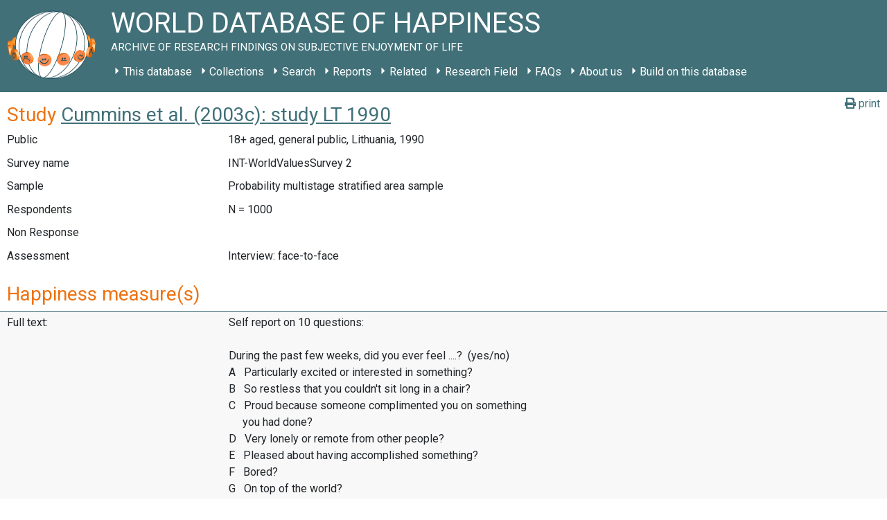

--- FILE ---
content_type: text/html; charset=UTF-8
request_url: https://worlddatabaseofhappiness.eur.nl/distributional-findings/cummins-et-al-2003c-study-lt-1990-3334/
body_size: 63054
content:
<!DOCTYPE html>
<html class="no-js" lang="en-US">
<head>
    <meta charset="UTF-8">
    <meta http-equiv="x-ua-compatible" content="ie=edge">
    <meta name="viewport" content="width=device-width, initial-scale=1, shrink-to-fit=no">

    <link rel="profile" href="http://gmpg.org/xfn/11"/>
    <link rel="pingback" href="https://worlddatabaseofhappiness.eur.nl/xmlrpc.php"/>
    <link href="https://fonts.googleapis.com/css2?family=Roboto:ital,wght@0,400;0,700;1,400;1,700&display=swap"
          rel="stylesheet">

    <!--wordpress head-->
    <title>Distributional findings | World Database of Happiness</title>
<meta name='robots' content='max-image-preview:large' />
<link rel="alternate" type="application/rss+xml" title="World Database of Happiness &raquo; Feed" href="https://worlddatabaseofhappiness.eur.nl/feed/" />
<link rel="alternate" type="application/rss+xml" title="World Database of Happiness &raquo; Comments Feed" href="https://worlddatabaseofhappiness.eur.nl/comments/feed/" />
<link rel="alternate" title="oEmbed (JSON)" type="application/json+oembed" href="https://worlddatabaseofhappiness.eur.nl/wp-json/oembed/1.0/embed?url=https%3A%2F%2Fworlddatabaseofhappiness.eur.nl%2Fdistributional-findings%2F" />
<link rel="alternate" title="oEmbed (XML)" type="text/xml+oembed" href="https://worlddatabaseofhappiness.eur.nl/wp-json/oembed/1.0/embed?url=https%3A%2F%2Fworlddatabaseofhappiness.eur.nl%2Fdistributional-findings%2F&#038;format=xml" />
<style id='wp-img-auto-sizes-contain-inline-css' type='text/css'>
img:is([sizes=auto i],[sizes^="auto," i]){contain-intrinsic-size:3000px 1500px}
/*# sourceURL=wp-img-auto-sizes-contain-inline-css */
</style>
<style id='wp-emoji-styles-inline-css' type='text/css'>

	img.wp-smiley, img.emoji {
		display: inline !important;
		border: none !important;
		box-shadow: none !important;
		height: 1em !important;
		width: 1em !important;
		margin: 0 0.07em !important;
		vertical-align: -0.1em !important;
		background: none !important;
		padding: 0 !important;
	}
/*# sourceURL=wp-emoji-styles-inline-css */
</style>
<style id='wp-block-library-inline-css' type='text/css'>
:root{--wp-block-synced-color:#7a00df;--wp-block-synced-color--rgb:122,0,223;--wp-bound-block-color:var(--wp-block-synced-color);--wp-editor-canvas-background:#ddd;--wp-admin-theme-color:#007cba;--wp-admin-theme-color--rgb:0,124,186;--wp-admin-theme-color-darker-10:#006ba1;--wp-admin-theme-color-darker-10--rgb:0,107,160.5;--wp-admin-theme-color-darker-20:#005a87;--wp-admin-theme-color-darker-20--rgb:0,90,135;--wp-admin-border-width-focus:2px}@media (min-resolution:192dpi){:root{--wp-admin-border-width-focus:1.5px}}.wp-element-button{cursor:pointer}:root .has-very-light-gray-background-color{background-color:#eee}:root .has-very-dark-gray-background-color{background-color:#313131}:root .has-very-light-gray-color{color:#eee}:root .has-very-dark-gray-color{color:#313131}:root .has-vivid-green-cyan-to-vivid-cyan-blue-gradient-background{background:linear-gradient(135deg,#00d084,#0693e3)}:root .has-purple-crush-gradient-background{background:linear-gradient(135deg,#34e2e4,#4721fb 50%,#ab1dfe)}:root .has-hazy-dawn-gradient-background{background:linear-gradient(135deg,#faaca8,#dad0ec)}:root .has-subdued-olive-gradient-background{background:linear-gradient(135deg,#fafae1,#67a671)}:root .has-atomic-cream-gradient-background{background:linear-gradient(135deg,#fdd79a,#004a59)}:root .has-nightshade-gradient-background{background:linear-gradient(135deg,#330968,#31cdcf)}:root .has-midnight-gradient-background{background:linear-gradient(135deg,#020381,#2874fc)}:root{--wp--preset--font-size--normal:16px;--wp--preset--font-size--huge:42px}.has-regular-font-size{font-size:1em}.has-larger-font-size{font-size:2.625em}.has-normal-font-size{font-size:var(--wp--preset--font-size--normal)}.has-huge-font-size{font-size:var(--wp--preset--font-size--huge)}.has-text-align-center{text-align:center}.has-text-align-left{text-align:left}.has-text-align-right{text-align:right}.has-fit-text{white-space:nowrap!important}#end-resizable-editor-section{display:none}.aligncenter{clear:both}.items-justified-left{justify-content:flex-start}.items-justified-center{justify-content:center}.items-justified-right{justify-content:flex-end}.items-justified-space-between{justify-content:space-between}.screen-reader-text{border:0;clip-path:inset(50%);height:1px;margin:-1px;overflow:hidden;padding:0;position:absolute;width:1px;word-wrap:normal!important}.screen-reader-text:focus{background-color:#ddd;clip-path:none;color:#444;display:block;font-size:1em;height:auto;left:5px;line-height:normal;padding:15px 23px 14px;text-decoration:none;top:5px;width:auto;z-index:100000}html :where(.has-border-color){border-style:solid}html :where([style*=border-top-color]){border-top-style:solid}html :where([style*=border-right-color]){border-right-style:solid}html :where([style*=border-bottom-color]){border-bottom-style:solid}html :where([style*=border-left-color]){border-left-style:solid}html :where([style*=border-width]){border-style:solid}html :where([style*=border-top-width]){border-top-style:solid}html :where([style*=border-right-width]){border-right-style:solid}html :where([style*=border-bottom-width]){border-bottom-style:solid}html :where([style*=border-left-width]){border-left-style:solid}html :where(img[class*=wp-image-]){height:auto;max-width:100%}:where(figure){margin:0 0 1em}html :where(.is-position-sticky){--wp-admin--admin-bar--position-offset:var(--wp-admin--admin-bar--height,0px)}@media screen and (max-width:600px){html :where(.is-position-sticky){--wp-admin--admin-bar--position-offset:0px}}

/*# sourceURL=wp-block-library-inline-css */
</style><style id='global-styles-inline-css' type='text/css'>
:root{--wp--preset--aspect-ratio--square: 1;--wp--preset--aspect-ratio--4-3: 4/3;--wp--preset--aspect-ratio--3-4: 3/4;--wp--preset--aspect-ratio--3-2: 3/2;--wp--preset--aspect-ratio--2-3: 2/3;--wp--preset--aspect-ratio--16-9: 16/9;--wp--preset--aspect-ratio--9-16: 9/16;--wp--preset--color--black: #000000;--wp--preset--color--cyan-bluish-gray: #abb8c3;--wp--preset--color--white: #ffffff;--wp--preset--color--pale-pink: #f78da7;--wp--preset--color--vivid-red: #cf2e2e;--wp--preset--color--luminous-vivid-orange: #ff6900;--wp--preset--color--luminous-vivid-amber: #fcb900;--wp--preset--color--light-green-cyan: #7bdcb5;--wp--preset--color--vivid-green-cyan: #00d084;--wp--preset--color--pale-cyan-blue: #8ed1fc;--wp--preset--color--vivid-cyan-blue: #0693e3;--wp--preset--color--vivid-purple: #9b51e0;--wp--preset--gradient--vivid-cyan-blue-to-vivid-purple: linear-gradient(135deg,rgb(6,147,227) 0%,rgb(155,81,224) 100%);--wp--preset--gradient--light-green-cyan-to-vivid-green-cyan: linear-gradient(135deg,rgb(122,220,180) 0%,rgb(0,208,130) 100%);--wp--preset--gradient--luminous-vivid-amber-to-luminous-vivid-orange: linear-gradient(135deg,rgb(252,185,0) 0%,rgb(255,105,0) 100%);--wp--preset--gradient--luminous-vivid-orange-to-vivid-red: linear-gradient(135deg,rgb(255,105,0) 0%,rgb(207,46,46) 100%);--wp--preset--gradient--very-light-gray-to-cyan-bluish-gray: linear-gradient(135deg,rgb(238,238,238) 0%,rgb(169,184,195) 100%);--wp--preset--gradient--cool-to-warm-spectrum: linear-gradient(135deg,rgb(74,234,220) 0%,rgb(151,120,209) 20%,rgb(207,42,186) 40%,rgb(238,44,130) 60%,rgb(251,105,98) 80%,rgb(254,248,76) 100%);--wp--preset--gradient--blush-light-purple: linear-gradient(135deg,rgb(255,206,236) 0%,rgb(152,150,240) 100%);--wp--preset--gradient--blush-bordeaux: linear-gradient(135deg,rgb(254,205,165) 0%,rgb(254,45,45) 50%,rgb(107,0,62) 100%);--wp--preset--gradient--luminous-dusk: linear-gradient(135deg,rgb(255,203,112) 0%,rgb(199,81,192) 50%,rgb(65,88,208) 100%);--wp--preset--gradient--pale-ocean: linear-gradient(135deg,rgb(255,245,203) 0%,rgb(182,227,212) 50%,rgb(51,167,181) 100%);--wp--preset--gradient--electric-grass: linear-gradient(135deg,rgb(202,248,128) 0%,rgb(113,206,126) 100%);--wp--preset--gradient--midnight: linear-gradient(135deg,rgb(2,3,129) 0%,rgb(40,116,252) 100%);--wp--preset--font-size--small: 13px;--wp--preset--font-size--medium: 20px;--wp--preset--font-size--large: 36px;--wp--preset--font-size--x-large: 42px;--wp--preset--spacing--20: 0.44rem;--wp--preset--spacing--30: 0.67rem;--wp--preset--spacing--40: 1rem;--wp--preset--spacing--50: 1.5rem;--wp--preset--spacing--60: 2.25rem;--wp--preset--spacing--70: 3.38rem;--wp--preset--spacing--80: 5.06rem;--wp--preset--shadow--natural: 6px 6px 9px rgba(0, 0, 0, 0.2);--wp--preset--shadow--deep: 12px 12px 50px rgba(0, 0, 0, 0.4);--wp--preset--shadow--sharp: 6px 6px 0px rgba(0, 0, 0, 0.2);--wp--preset--shadow--outlined: 6px 6px 0px -3px rgb(255, 255, 255), 6px 6px rgb(0, 0, 0);--wp--preset--shadow--crisp: 6px 6px 0px rgb(0, 0, 0);}:where(.is-layout-flex){gap: 0.5em;}:where(.is-layout-grid){gap: 0.5em;}body .is-layout-flex{display: flex;}.is-layout-flex{flex-wrap: wrap;align-items: center;}.is-layout-flex > :is(*, div){margin: 0;}body .is-layout-grid{display: grid;}.is-layout-grid > :is(*, div){margin: 0;}:where(.wp-block-columns.is-layout-flex){gap: 2em;}:where(.wp-block-columns.is-layout-grid){gap: 2em;}:where(.wp-block-post-template.is-layout-flex){gap: 1.25em;}:where(.wp-block-post-template.is-layout-grid){gap: 1.25em;}.has-black-color{color: var(--wp--preset--color--black) !important;}.has-cyan-bluish-gray-color{color: var(--wp--preset--color--cyan-bluish-gray) !important;}.has-white-color{color: var(--wp--preset--color--white) !important;}.has-pale-pink-color{color: var(--wp--preset--color--pale-pink) !important;}.has-vivid-red-color{color: var(--wp--preset--color--vivid-red) !important;}.has-luminous-vivid-orange-color{color: var(--wp--preset--color--luminous-vivid-orange) !important;}.has-luminous-vivid-amber-color{color: var(--wp--preset--color--luminous-vivid-amber) !important;}.has-light-green-cyan-color{color: var(--wp--preset--color--light-green-cyan) !important;}.has-vivid-green-cyan-color{color: var(--wp--preset--color--vivid-green-cyan) !important;}.has-pale-cyan-blue-color{color: var(--wp--preset--color--pale-cyan-blue) !important;}.has-vivid-cyan-blue-color{color: var(--wp--preset--color--vivid-cyan-blue) !important;}.has-vivid-purple-color{color: var(--wp--preset--color--vivid-purple) !important;}.has-black-background-color{background-color: var(--wp--preset--color--black) !important;}.has-cyan-bluish-gray-background-color{background-color: var(--wp--preset--color--cyan-bluish-gray) !important;}.has-white-background-color{background-color: var(--wp--preset--color--white) !important;}.has-pale-pink-background-color{background-color: var(--wp--preset--color--pale-pink) !important;}.has-vivid-red-background-color{background-color: var(--wp--preset--color--vivid-red) !important;}.has-luminous-vivid-orange-background-color{background-color: var(--wp--preset--color--luminous-vivid-orange) !important;}.has-luminous-vivid-amber-background-color{background-color: var(--wp--preset--color--luminous-vivid-amber) !important;}.has-light-green-cyan-background-color{background-color: var(--wp--preset--color--light-green-cyan) !important;}.has-vivid-green-cyan-background-color{background-color: var(--wp--preset--color--vivid-green-cyan) !important;}.has-pale-cyan-blue-background-color{background-color: var(--wp--preset--color--pale-cyan-blue) !important;}.has-vivid-cyan-blue-background-color{background-color: var(--wp--preset--color--vivid-cyan-blue) !important;}.has-vivid-purple-background-color{background-color: var(--wp--preset--color--vivid-purple) !important;}.has-black-border-color{border-color: var(--wp--preset--color--black) !important;}.has-cyan-bluish-gray-border-color{border-color: var(--wp--preset--color--cyan-bluish-gray) !important;}.has-white-border-color{border-color: var(--wp--preset--color--white) !important;}.has-pale-pink-border-color{border-color: var(--wp--preset--color--pale-pink) !important;}.has-vivid-red-border-color{border-color: var(--wp--preset--color--vivid-red) !important;}.has-luminous-vivid-orange-border-color{border-color: var(--wp--preset--color--luminous-vivid-orange) !important;}.has-luminous-vivid-amber-border-color{border-color: var(--wp--preset--color--luminous-vivid-amber) !important;}.has-light-green-cyan-border-color{border-color: var(--wp--preset--color--light-green-cyan) !important;}.has-vivid-green-cyan-border-color{border-color: var(--wp--preset--color--vivid-green-cyan) !important;}.has-pale-cyan-blue-border-color{border-color: var(--wp--preset--color--pale-cyan-blue) !important;}.has-vivid-cyan-blue-border-color{border-color: var(--wp--preset--color--vivid-cyan-blue) !important;}.has-vivid-purple-border-color{border-color: var(--wp--preset--color--vivid-purple) !important;}.has-vivid-cyan-blue-to-vivid-purple-gradient-background{background: var(--wp--preset--gradient--vivid-cyan-blue-to-vivid-purple) !important;}.has-light-green-cyan-to-vivid-green-cyan-gradient-background{background: var(--wp--preset--gradient--light-green-cyan-to-vivid-green-cyan) !important;}.has-luminous-vivid-amber-to-luminous-vivid-orange-gradient-background{background: var(--wp--preset--gradient--luminous-vivid-amber-to-luminous-vivid-orange) !important;}.has-luminous-vivid-orange-to-vivid-red-gradient-background{background: var(--wp--preset--gradient--luminous-vivid-orange-to-vivid-red) !important;}.has-very-light-gray-to-cyan-bluish-gray-gradient-background{background: var(--wp--preset--gradient--very-light-gray-to-cyan-bluish-gray) !important;}.has-cool-to-warm-spectrum-gradient-background{background: var(--wp--preset--gradient--cool-to-warm-spectrum) !important;}.has-blush-light-purple-gradient-background{background: var(--wp--preset--gradient--blush-light-purple) !important;}.has-blush-bordeaux-gradient-background{background: var(--wp--preset--gradient--blush-bordeaux) !important;}.has-luminous-dusk-gradient-background{background: var(--wp--preset--gradient--luminous-dusk) !important;}.has-pale-ocean-gradient-background{background: var(--wp--preset--gradient--pale-ocean) !important;}.has-electric-grass-gradient-background{background: var(--wp--preset--gradient--electric-grass) !important;}.has-midnight-gradient-background{background: var(--wp--preset--gradient--midnight) !important;}.has-small-font-size{font-size: var(--wp--preset--font-size--small) !important;}.has-medium-font-size{font-size: var(--wp--preset--font-size--medium) !important;}.has-large-font-size{font-size: var(--wp--preset--font-size--large) !important;}.has-x-large-font-size{font-size: var(--wp--preset--font-size--x-large) !important;}
/*# sourceURL=global-styles-inline-css */
</style>

<style id='classic-theme-styles-inline-css' type='text/css'>
/*! This file is auto-generated */
.wp-block-button__link{color:#fff;background-color:#32373c;border-radius:9999px;box-shadow:none;text-decoration:none;padding:calc(.667em + 2px) calc(1.333em + 2px);font-size:1.125em}.wp-block-file__button{background:#32373c;color:#fff;text-decoration:none}
/*# sourceURL=/wp-includes/css/classic-themes.min.css */
</style>
<link rel='stylesheet' id='bootstrap-basic4-wp-main-css' href='https://worlddatabaseofhappiness.eur.nl/wp-content/themes/worlddatabaseofhappiness/style.css?ver=1.0.0' type='text/css' media='all' />
<link rel='stylesheet' id='bootstrap4-css' href='https://worlddatabaseofhappiness.eur.nl/wp-content/themes/bootstrap-basic4/assets/css/bootstrap.min.css?ver=4.6.2' type='text/css' media='all' />
<link rel='stylesheet' id='bootstrap-basic4-font-awesome5-css' href='https://worlddatabaseofhappiness.eur.nl/wp-content/themes/bootstrap-basic4/assets/fontawesome/css/all.min.css?ver=5.15.4' type='text/css' media='all' />
<link rel='stylesheet' id='bootstrap-basic4-main-css' href='https://worlddatabaseofhappiness.eur.nl/wp-content/themes/bootstrap-basic4/assets/css/main.css?ver=1.0.0' type='text/css' media='all' />
<link rel='stylesheet' id='child-style-css' href='https://worlddatabaseofhappiness.eur.nl/wp-content/themes/worlddatabaseofhappiness/css/main.css?ver=6.9' type='text/css' media='all' />
<script type="text/javascript" src="https://worlddatabaseofhappiness.eur.nl/wp-content/plugins/jquery-updater/js/jquery-3.7.1.min.js?ver=3.7.1" id="jquery-core-js"></script>
<script type="text/javascript" src="https://worlddatabaseofhappiness.eur.nl/wp-content/plugins/jquery-updater/js/jquery-migrate-3.5.2.min.js?ver=3.5.2" id="jquery-migrate-js"></script>
<link rel="https://api.w.org/" href="https://worlddatabaseofhappiness.eur.nl/wp-json/" /><link rel="alternate" title="JSON" type="application/json" href="https://worlddatabaseofhappiness.eur.nl/wp-json/wp/v2/pages/50" /><link rel="EditURI" type="application/rsd+xml" title="RSD" href="https://worlddatabaseofhappiness.eur.nl/xmlrpc.php?rsd" />
<meta name="generator" content="WordPress 6.9" />
<link rel="canonical" href="https://worlddatabaseofhappiness.eur.nl/distributional-findings/cummins-et-al-2003c-study-lt-1990-3334/" />
<link rel='shortlink' href='https://worlddatabaseofhappiness.eur.nl/?p=50' />
<script type="module" src="/wp-content/plugins/wdoh-data/frontend/dist/wdoh/wdoh.esm.js?h=2026011922"></script><script nomodule src="/wp-content/plugins/wdoh-data/frontend/dist/wdoh.js?h=2026011922"></script><link rel="icon" href="https://worlddatabaseofhappiness.eur.nl/wp-content/uploads/2020/04/logo_med-1-150x150.png" sizes="32x32" />
<link rel="icon" href="https://worlddatabaseofhappiness.eur.nl/wp-content/uploads/2020/04/logo_med-1.png" sizes="192x192" />
<link rel="apple-touch-icon" href="https://worlddatabaseofhappiness.eur.nl/wp-content/uploads/2020/04/logo_med-1.png" />
<meta name="msapplication-TileImage" content="https://worlddatabaseofhappiness.eur.nl/wp-content/uploads/2020/04/logo_med-1.png" />
    <!--end wordpress head-->
<link rel='stylesheet' id='wdoh-data-styling-css' href='https://worlddatabaseofhappiness.eur.nl/wp-content/plugins/wdoh-data/css/main.css?ver=6.9' type='text/css' media='all' />
</head>
<body class="wp-singular page-template page-template-page_no_header page-template-page_no_header-php page page-id-50 wp-embed-responsive wp-theme-bootstrap-basic4 wp-child-theme-worlddatabaseofhappiness">
<div class="container page-container">
    <wdoh-browse-happy></wdoh-browse-happy>
    <header class="page-header page-header-sitebrand-topbar">
        <div class="row row-with-vspace site-branding">
            <div class="col-md-12 site-title">
                <a class="site-logo-home" href="https://worlddatabaseofhappiness.eur.nl/"
                   title="World Database of Happiness" rel="home">
                    <span class="site-header-logo"></span>
                </a>
                <h1 class="site-title-heading">
                    World Database of Happiness                    <div class="site-description">
                        <small>
                            Archive of research findings on subjective enjoyment of life                        </small>
                    </div>
                </h1>
                                    <div class="row main-navigation">
                        <div class="col-md-12">
                            <nav class="navbar navbar-expand-lg navbar-light bg-light">
                                <button class="navbar-toggler" type="button" data-toggle="collapse"
                                        data-target="#bootstrap-basic4-topnavbar"
                                        aria-controls="bootstrap-basic4-topnavbar"
                                        aria-expanded="false"
                                        aria-label="Toggle navigation">
                                    <span class="navbar-toggler-icon"></span>
                                </button>
                                <div id="bootstrap-basic4-topnavbar" class="collapse navbar-collapse">
                                    <ul id="bb4-primary-menu" class="navbar-nav mr-auto"><li id="menu-item-1039" class="menu-item menu-item-type-post_type menu-item-object-page menu-item-has-children menu-item-1039 nav-item dropdown"><a href="https://worlddatabaseofhappiness.eur.nl/this-database/" class="dropdown-toggle nav-link  menu-item menu-item-type-post_type menu-item-object-page menu-item-has-children" data-toggle="dropdown" aria-haspopup="true" aria-expanded="false">This database</a>
<div class="dropdown-menu">
	<a href="https://worlddatabaseofhappiness.eur.nl/this-database/what-is-this-world-database-of-happiness-2/" class="dropdown-toggle nav-link  menu-item menu-item-type-post_type menu-item-object-page menu-item-has-children" data-toggle="dropdown" aria-haspopup="true" aria-expanded="false">What is this World Database of Happiness?</a>
	<div class="dropdown-menu">
		<a href="https://worlddatabaseofhappiness.eur.nl/this-database/simple-summaries-by-language/" class="dropdown-item  menu-item menu-item-type-post_type menu-item-object-page">Key points by language</a>
		<a href="https://worlddatabaseofhappiness.eur.nl/this-database/concept/" class="dropdown-item  menu-item menu-item-type-post_type menu-item-object-page">Concept</a>
		<a href="https://worlddatabaseofhappiness.eur.nl/this-database/overview-of-the-world-database-of-happiness/" class="dropdown-item  menu-item menu-item-type-post_type menu-item-object-page">Overview</a>
		<a href="https://worlddatabaseofhappiness.eur.nl/this-database/elements-of-this-world-database-of-happiness/" class="dropdown-item  menu-item menu-item-type-post_type menu-item-object-page">Elements of the finding archive</a>
		<a href="https://worlddatabaseofhappiness.eur.nl/this-database/it-behind-this-database/" class="dropdown-item  menu-item menu-item-type-post_type menu-item-object-page">IT behind this database</a>
		<a href="https://worlddatabaseofhappiness.eur.nl/this-database/glossary/" class="dropdown-item  menu-item menu-item-type-post_type menu-item-object-page">Glossary</a>
	</div>

	<a href="https://worlddatabaseofhappiness.eur.nl/this-database/reasons-for-this-database/" class="dropdown-item  menu-item menu-item-type-post_type menu-item-object-page">Reasons for this database</a>
	<a href="https://worlddatabaseofhappiness.eur.nl/this-database/how-to-search-in-this-database/" class="dropdown-item  menu-item menu-item-type-post_type menu-item-object-page">How to search in this database: Overview of options</a>
	<a href="https://worlddatabaseofhappiness.eur.nl/this-database/uses-of-this-database/" class="dropdown-item  menu-item menu-item-type-post_type menu-item-object-page">Uses of this database</a>
	<a href="https://worlddatabaseofhappiness.eur.nl/this-database/how-to-cite-this-source/" class="dropdown-item  menu-item menu-item-type-post_type menu-item-object-page">How to cite this source</a>
	<a href="https://worlddatabaseofhappiness.eur.nl/this-database/how-to-add-your-work/" class="dropdown-toggle nav-link  menu-item menu-item-type-post_type menu-item-object-page menu-item-has-children" data-toggle="dropdown" aria-haspopup="true" aria-expanded="false">How to add to this source</a>
	<div class="dropdown-menu">
		<a href="https://worlddatabaseofhappiness.eur.nl/how-to-enter-findings-on-happiness/" class="dropdown-item  menu-item menu-item-type-post_type menu-item-object-page">How to enter findings on happiness</a>
		<a href="https://worlddatabaseofhappiness.eur.nl/this-database/tools/" class="dropdown-item  menu-item menu-item-type-post_type menu-item-object-page">Tools</a>
	</div>

	<a href="https://worlddatabaseofhappiness.eur.nl/how-to-build-on-this-database/" class="dropdown-item  menu-item menu-item-type-post_type menu-item-object-page">How to build on this database</a>
	<a href="https://worlddatabaseofhappiness.eur.nl/this-database/how-to-support-this-database/" class="dropdown-item  menu-item menu-item-type-post_type menu-item-object-page">How to support this database</a>
	<a href="https://worlddatabaseofhappiness.eur.nl/this-database/services/" class="dropdown-item  menu-item menu-item-type-post_type menu-item-object-page">Services</a>
	<a href="https://worlddatabaseofhappiness.eur.nl/this-database/development-of-this-database/" class="dropdown-toggle nav-link  menu-item menu-item-type-post_type menu-item-object-page menu-item-has-children" data-toggle="dropdown" aria-haspopup="true" aria-expanded="false">Development of this World Database of Happiness</a>
	<div class="dropdown-menu">
		<a href="https://worlddatabaseofhappiness.eur.nl/this-database/development-history/" class="dropdown-item  menu-item menu-item-type-post_type menu-item-object-page">Development history of the World Database of Happiness</a>
		<a href="https://worlddatabaseofhappiness.eur.nl/this-database/progress-reports/" class="dropdown-item  menu-item menu-item-type-post_type menu-item-object-page">Progress reports</a>
		<a href="https://worlddatabaseofhappiness.eur.nl/this-database/continuation-of-this-database/" class="dropdown-item  menu-item menu-item-type-post_type menu-item-object-page">Continuation of this database</a>
	</div>

</div>
</li>
<li id="menu-item-75" class="menu-item menu-item-type-post_type menu-item-object-page menu-item-has-children menu-item-75 nav-item dropdown"><a href="https://worlddatabaseofhappiness.eur.nl/collections/" class="dropdown-toggle nav-link  menu-item menu-item-type-post_type menu-item-object-page menu-item-has-children" data-toggle="dropdown" aria-haspopup="true" aria-expanded="false">Collections</a>
<div class="dropdown-menu">
	<a href="https://worlddatabaseofhappiness.eur.nl/collections/bibliography/" class="dropdown-toggle nav-link  menu-item menu-item-type-post_type menu-item-object-page menu-item-has-children" data-toggle="dropdown" aria-haspopup="true" aria-expanded="false">Bibliography</a>
	<div class="dropdown-menu">
		<a href="https://worlddatabaseofhappiness.eur.nl/collections/bibliography/what-is-this-bibliography-of-happiness/" class="dropdown-item  menu-item menu-item-type-post_type menu-item-object-page">What is this Bibliography of happiness?</a>
		<a href="https://worlddatabaseofhappiness.eur.nl/collections/bibliography/biblio-introtext-contents/" class="dropdown-item  menu-item menu-item-type-post_type menu-item-object-page">Contents Introductory text</a>
		<a href="https://worlddatabaseofhappiness.eur.nl/collections/bibliography/how-to-search-in-this-bibliography-of-happiness/" class="dropdown-item  menu-item menu-item-type-post_type menu-item-object-page">How to search</a>
		<a href="https://worlddatabaseofhappiness.eur.nl/bibliographic-subjects/" class="dropdown-item  menu-item menu-item-type-post_type menu-item-object-page">Subject classification</a>
		<a href="https://worlddatabaseofhappiness.eur.nl/search-the-database/bibliography/" class="dropdown-item  menu-item menu-item-type-post_type menu-item-object-page">Search</a>
		<a href="https://worlddatabaseofhappiness.eur.nl/collections/bibliography/directory-of-happiness-investigators/" class="dropdown-item  menu-item menu-item-type-post_type menu-item-object-page">Directory of Happiness Investigators</a>
	</div>

	<a href="https://worlddatabaseofhappiness.eur.nl/collections/measures-of-happiness/" class="dropdown-toggle nav-link  menu-item menu-item-type-post_type menu-item-object-page menu-item-has-children" data-toggle="dropdown" aria-haspopup="true" aria-expanded="false">Measures of Happiness</a>
	<div class="dropdown-menu">
		<a href="https://worlddatabaseofhappiness.eur.nl/collections/measures-of-happiness/what-is-this-collection-measures-of-happiness/" class="dropdown-item  menu-item menu-item-type-post_type menu-item-object-page">What is this collection Measures of Happiness?</a>
		<a href="https://worlddatabaseofhappiness.eur.nl/collections/measures-of-happiness/contents-introtext/" class="dropdown-item  menu-item menu-item-type-post_type menu-item-object-page">Contents Introductory text</a>
		<a href="https://worlddatabaseofhappiness.eur.nl/collections/measures-of-happiness/examples-of-measures-of-happiness/" class="dropdown-item  menu-item menu-item-type-post_type menu-item-object-page">Examples of measures of happiness</a>
		<a href="https://worlddatabaseofhappiness.eur.nl/collections/measures-of-happiness/how-to-search-in-this-collection-measures-of-happiness/" class="dropdown-item  menu-item menu-item-type-post_type menu-item-object-page">How to search</a>
		<a href="https://worlddatabaseofhappiness.eur.nl/search-the-database/happiness-measures/" class="dropdown-item  menu-item menu-item-type-post_type menu-item-object-page">Search</a>
	</div>

	<a href="https://worlddatabaseofhappiness.eur.nl/collections/distributional-findings-on-happiness/" class="dropdown-toggle nav-link  menu-item menu-item-type-post_type menu-item-object-page menu-item-has-children" data-toggle="dropdown" aria-haspopup="true" aria-expanded="false">Distributional findings on happiness</a>
	<div class="dropdown-menu">
		<a href="https://worlddatabaseofhappiness.eur.nl/collections/distributional-findings-on-happiness/what-is-this-collection-of-distributional-findings-on-happiness-2/" class="dropdown-item  menu-item menu-item-type-post_type menu-item-object-page">What is this Collection of Distributional Findings on Happiness?</a>
		<a href="https://worlddatabaseofhappiness.eur.nl/collections/distributional-findings-on-happiness/happiness-in-nations/" class="dropdown-toggle nav-link  menu-item menu-item-type-post_type menu-item-object-page menu-item-has-children" data-toggle="dropdown" aria-haspopup="true" aria-expanded="false">Findings on Happiness in Nations</a>
		<div class="dropdown-menu">
			<a href="https://worlddatabaseofhappiness.eur.nl/collections/distributional-findings-on-happiness/what-is-this-collection-of-distributional-findings-on-happiness-2/what-is-this-collection-of-happiness-in-nations/" class="dropdown-item  menu-item menu-item-type-post_type menu-item-object-page">What is this collection of Distributional Findings on Happiness in Nations?</a>
			<a href="https://worlddatabaseofhappiness.eur.nl/collections/distributional-findings-on-happiness/happiness-in-nations/contents-introtext-happiness-in-nations/" class="dropdown-item  menu-item menu-item-type-post_type menu-item-object-page">Contents Introductory text</a>
		</div>

		<a href="https://worlddatabaseofhappiness.eur.nl/collections/distributional-findings-on-happiness/distributional-findings-on-happiness-in-publics/" class="dropdown-toggle nav-link  menu-item menu-item-type-post_type menu-item-object-page menu-item-has-children" data-toggle="dropdown" aria-haspopup="true" aria-expanded="false">Findings on Happiness in Publics</a>
		<div class="dropdown-menu">
			<a href="https://worlddatabaseofhappiness.eur.nl/collections/distributional-findings-on-happiness/distributional-findings-on-happiness-in-publics/introtext-happinessinpublics/" class="dropdown-item  menu-item menu-item-type-post_type menu-item-object-page">Introductory text</a>
			<a href="https://worlddatabaseofhappiness.eur.nl/collections/distributional-findings-on-happiness/distributional-findings-on-happiness-in-publics/classification-of-special-publics/" class="dropdown-item  menu-item menu-item-type-post_type menu-item-object-page">Classification of special publics</a>
		</div>

		<a href="https://worlddatabaseofhappiness.eur.nl/collections/distributional-findings-on-happiness/how-to-search-distributional-findings-on-happiness/" class="dropdown-item  menu-item menu-item-type-post_type menu-item-object-page">How to search</a>
		<a href="https://worlddatabaseofhappiness.eur.nl/search-the-database/distributional-findings/" class="dropdown-item  menu-item menu-item-type-post_type menu-item-object-page">Search</a>
	</div>

	<a href="https://worlddatabaseofhappiness.eur.nl/collections/correlational-findings/" class="dropdown-toggle nav-link  menu-item menu-item-type-post_type menu-item-object-page menu-item-has-children" data-toggle="dropdown" aria-haspopup="true" aria-expanded="false">Correlational findings</a>
	<div class="dropdown-menu">
		<a href="https://worlddatabaseofhappiness.eur.nl/collections/correlational-findings/what-is-this-collection-of-correlational-findings-on-happiness/" class="dropdown-item  menu-item menu-item-type-post_type menu-item-object-page">What is this Collection of Correlational Findings on Happiness?</a>
		<a href="https://worlddatabaseofhappiness.eur.nl/collections/correlational-findings/contents-introtext-correlationalfindings/" class="dropdown-item  menu-item menu-item-type-post_type menu-item-object-page">Contents Introductory text</a>
		<a href="https://worlddatabaseofhappiness.eur.nl/collections/correlational-findings/how-to-search-in-this-collection-of-correlational-findings-on-happiness/" class="dropdown-item  menu-item menu-item-type-post_type menu-item-object-page">How to search</a>
		<a href="https://worlddatabaseofhappiness.eur.nl/correlational-subjects/" class="dropdown-item  menu-item menu-item-type-post_type menu-item-object-page">Subject classification</a>
		<a href="https://worlddatabaseofhappiness.eur.nl/specification-variables/" class="dropdown-item  menu-item menu-item-type-post_type menu-item-object-page">Specification variables</a>
		<a href="https://worlddatabaseofhappiness.eur.nl/search-the-database/correlational-findings/" class="dropdown-item  menu-item menu-item-type-post_type menu-item-object-page">Search</a>
	</div>

</div>
</li>
<li id="menu-item-19" class="menu-item menu-item-type-post_type menu-item-object-page menu-item-has-children menu-item-19 nav-item dropdown"><a href="https://worlddatabaseofhappiness.eur.nl/search-the-database/" class="dropdown-toggle nav-link  menu-item menu-item-type-post_type menu-item-object-page menu-item-has-children" data-toggle="dropdown" aria-haspopup="true" aria-expanded="false">Search</a>
<div class="dropdown-menu">
	<a href="https://worlddatabaseofhappiness.eur.nl/this-database/how-to-search-in-this-database/" class="dropdown-item  menu-item menu-item-type-post_type menu-item-object-page">How to search in this database: Overview of options</a>
	<a href="https://worlddatabaseofhappiness.eur.nl/search-the-database/bibliography/" class="dropdown-item  menu-item menu-item-type-post_type menu-item-object-page">Bibliography</a>
	<a href="https://worlddatabaseofhappiness.eur.nl/search-the-database/studies/" class="dropdown-item  menu-item menu-item-type-post_type menu-item-object-page">Studies</a>
	<a href="https://worlddatabaseofhappiness.eur.nl/search-the-database/happiness-measures/" class="dropdown-item  menu-item menu-item-type-post_type menu-item-object-page">Happiness Measures</a>
	<a href="https://worlddatabaseofhappiness.eur.nl/search-the-database/distributional-findings/" class="dropdown-item  menu-item menu-item-type-post_type menu-item-object-page">Distributional findings</a>
	<a href="https://worlddatabaseofhappiness.eur.nl/search-the-database/correlational-findings/" class="dropdown-item  menu-item menu-item-type-post_type menu-item-object-page">Correlational findings</a>
	<a href="https://worlddatabaseofhappiness.eur.nl/search-the-database/search-all/" class="dropdown-item  menu-item menu-item-type-post_type menu-item-object-page">Search all</a>
</div>
</li>
<li id="menu-item-1105" class="menu-item menu-item-type-post_type menu-item-object-page menu-item-has-children menu-item-1105 nav-item dropdown"><a href="https://worlddatabaseofhappiness.eur.nl/reports/" class="dropdown-toggle nav-link  menu-item menu-item-type-post_type menu-item-object-page menu-item-has-children" data-toggle="dropdown" aria-haspopup="true" aria-expanded="false">Reports</a>
<div class="dropdown-menu">
	<a href="https://worlddatabaseofhappiness.eur.nl/reports/reports-in-the-world-database-of-happiness/" class="dropdown-item  menu-item menu-item-type-post_type menu-item-object-page">Overview of reports</a>
	<a href="https://worlddatabaseofhappiness.eur.nl/reports/reports-on-happiness-in-single-nations/" class="dropdown-item  menu-item menu-item-type-post_type menu-item-object-page">Reports on Happiness in Single Nations</a>
	<a href="https://worlddatabaseofhappiness.eur.nl/reports/report-on-happiness-in-multiple-nations-sorted-by-type-of-happiness-measure-used/" class="dropdown-item  menu-item menu-item-type-post_type menu-item-object-page">Report on Happiness in Multiple Nations, sorted by type of happiness measure used</a>
	<a href="https://worlddatabaseofhappiness.eur.nl/reports/rank-reports-of-happiness-in-nations/" class="dropdown-item  menu-item menu-item-type-post_type menu-item-object-page">Rank reports of happiness in nations</a>
	<a href="https://worlddatabaseofhappiness.eur.nl/reports/trend-reports-on-change-of-happiness-in-nations/" class="dropdown-item  menu-item menu-item-type-post_type menu-item-object-page">Trend reports on change of happiness in nations</a>
</div>
</li>
<li id="menu-item-1109" class="menu-item menu-item-type-post_type menu-item-object-page menu-item-has-children menu-item-1109 nav-item dropdown"><a href="https://worlddatabaseofhappiness.eur.nl/related-sources/" class="dropdown-toggle nav-link  menu-item menu-item-type-post_type menu-item-object-page menu-item-has-children" data-toggle="dropdown" aria-haspopup="true" aria-expanded="false">Related</a>
<div class="dropdown-menu">
	<a href="https://worlddatabaseofhappiness.eur.nl/related-sources/data-set-states-of-nations/" class="dropdown-toggle nav-link  menu-item menu-item-type-post_type menu-item-object-page menu-item-has-children" data-toggle="dropdown" aria-haspopup="true" aria-expanded="false">Dataset ‘States of nations’</a>
	<div class="dropdown-menu">
		<a href="https://worlddatabaseofhappiness.eur.nl/related-sources/summary-datafile-states-of-nations/" class="dropdown-item  menu-item menu-item-type-post_type menu-item-object-page">What is this dataset &#8216;States of Nations&#8217;?</a>
		<a href="https://worlddatabaseofhappiness.eur.nl/related-sources/user-information-data-file-states-of-nations/" class="dropdown-item  menu-item menu-item-type-post_type menu-item-object-page">User information</a>
		<a href="https://worlddatabaseofhappiness.eur.nl/related-sources/data-set-states-of-nations/states-of-nations-by-topic/" class="dropdown-item  menu-item menu-item-type-post_type menu-item-object-page">States of Nations by Topic (macro variables)</a>
		<a href="https://worlddatabaseofhappiness.eur.nl/related-sources/data-set-states-of-nations/states-of-nations-by-theme/" class="dropdown-item  menu-item menu-item-type-post_type menu-item-object-page">States of nations by Theme</a>
	</div>

	<a href="https://worlddatabaseofhappiness.eur.nl/related-sources/data-set-trends-in-nations/" class="dropdown-toggle nav-link  menu-item menu-item-type-post_type menu-item-object-page menu-item-has-children" data-toggle="dropdown" aria-haspopup="true" aria-expanded="false">Data set ‘Trends in nations’</a>
	<div class="dropdown-menu">
		<a href="https://worlddatabaseofhappiness.eur.nl/related-sources/data-set-trends-in-nations/what-is-this-data-file-trends-in-nations/" class="dropdown-item  menu-item menu-item-type-post_type menu-item-object-page">What is this data file ‘Trends in Nations’?</a>
		<a href="https://worlddatabaseofhappiness.eur.nl/related-sources/data-set-trends-in-nations/variables-in-data-file-trends-in-nations/" class="dropdown-toggle nav-link  menu-item menu-item-type-post_type menu-item-object-page menu-item-has-children" data-toggle="dropdown" aria-haspopup="true" aria-expanded="false">Variables in data file ‘Trends in Nations’</a>
		<div class="dropdown-menu">
			<a href="https://worlddatabaseofhappiness.eur.nl/related-sources/data-set-trends-in-nations/variables-in-data-file-trends-in-nations/data-on-trend-average-happiness-in-nations/" class="dropdown-item  menu-item menu-item-type-post_type menu-item-object-page">Average Happiness in Nations by Year in data file ‘Trends in Nations’</a>
			<a href="https://worlddatabaseofhappiness.eur.nl/related-sources/data-set-trends-in-nations/variables-in-data-file-trends-in-nations/data-on-trend-inequality-of-happiness-in-nations/" class="dropdown-item  menu-item menu-item-type-post_type menu-item-object-page">Inequality of Happiness in Nations by year in data file ‘Trends in Nations’</a>
			<a href="https://worlddatabaseofhappiness.eur.nl/related-sources/data-set-trends-in-nations/variables-in-data-file-trends-in-nations/data-trend-inequality-adjusted-happiness-in-nations/" class="dropdown-item  menu-item menu-item-type-post_type menu-item-object-page">Inequality-Adjusted Happiness (IAH) in nations by year in data file ‘Trends in Nations’</a>
			<a href="https://worlddatabaseofhappiness.eur.nl/related-sources/data-set-trends-in-nations/variables-in-data-file-trends-in-nations/data-trend-happy-life-years-in-nations/" class="dropdown-item  menu-item menu-item-type-post_type menu-item-object-page">Happy Life-Years (HLY) in Nations by Year in data file ‘Trends in Nations’</a>
			<a href="https://worlddatabaseofhappiness.eur.nl/related-sources/data-set-trends-in-nations/variables-in-data-file-trends-in-nations/data-on-trend-life-expectancy-in-nations/" class="dropdown-item  menu-item menu-item-type-post_type menu-item-object-page">Life-Expectancy in Nations by Year in data’file ‘Trends in Nations</a>
		</div>

	</div>

	<a href="https://worlddatabaseofhappiness.eur.nl/related-sources/international-happiness-scale-interval-study/" class="dropdown-toggle nav-link  menu-item menu-item-type-post_type menu-item-object-page menu-item-has-children" data-toggle="dropdown" aria-haspopup="true" aria-expanded="false">International Happiness Scale Interval Study</a>
	<div class="dropdown-menu">
		<a href="https://worlddatabaseofhappiness.eur.nl/related-sources/international-happiness-scale-interval-study/summary-scale-interval-study/" class="dropdown-item  menu-item menu-item-type-post_type menu-item-object-page">What is this International Happiness Scale Interval Study?</a>
		<a href="https://worlddatabaseofhappiness.eur.nl/related-sources/international-happiness-scale-interval-study/method-of-happiness-scale-interval-study/" class="dropdown-item  menu-item menu-item-type-post_type menu-item-object-page">Method</a>
		<a href="https://worlddatabaseofhappiness.eur.nl/related-sources/international-happiness-scale-interval-study/flyer-international-happiness-scale-interval-study/" class="dropdown-item  menu-item menu-item-type-post_type menu-item-object-page">Flyer</a>
		<a href="https://worlddatabaseofhappiness.eur.nl/related-sources/international-happiness-scale-interval-study/scale-interval-recorder/" class="dropdown-item  menu-item menu-item-type-post_type menu-item-object-page">Scale Interval Recorder</a>
		<a href="https://worlddatabaseofhappiness.eur.nl/related-sources/international-happiness-scale-interval-study/investigators-international-happiness-scale-interval-study/" class="dropdown-item  menu-item menu-item-type-post_type menu-item-object-page">Investigators</a>
		<a href="https://worlddatabaseofhappiness.eur.nl/related-sources/international-happiness-scale-interval-study/questions-on-happiness-involving-verbal-response-options-ever-used-in-general-population-surveys-in-nations/" class="dropdown-item  menu-item menu-item-type-post_type menu-item-object-page">Survey questions</a>
		<a href="https://worlddatabaseofhappiness.eur.nl/related-sources/international-happiness-scale-interval-study/studies-in-international-happiness-scale-interval-study/" class="dropdown-item  menu-item menu-item-type-post_type menu-item-object-page">Studies</a>
		<a href="https://worlddatabaseofhappiness.eur.nl/related-sources/international-happiness-scale-interval-study/publications-on-the-international-happiness-scale-interval-study/" class="dropdown-item  menu-item menu-item-type-post_type menu-item-object-page">Publications</a>
	</div>

</div>
</li>
<li id="menu-item-1141" class="menu-item menu-item-type-post_type menu-item-object-page menu-item-has-children menu-item-1141 nav-item dropdown"><a href="https://worlddatabaseofhappiness.eur.nl/research-field/" class="dropdown-toggle nav-link  menu-item menu-item-type-post_type menu-item-object-page menu-item-has-children" data-toggle="dropdown" aria-haspopup="true" aria-expanded="false">Research Field</a>
<div class="dropdown-menu">
	<a href="https://worlddatabaseofhappiness.eur.nl/research-field/journals-on-happiness-and-wider-well-being/" class="dropdown-item  menu-item menu-item-type-post_type menu-item-object-page">Journals on happiness and wider well-being</a>
	<a href="https://worlddatabaseofhappiness.eur.nl/research-field/research-associations-on-subjective-well-being/" class="dropdown-item  menu-item menu-item-type-post_type menu-item-object-page">Research associations on subjective well-being</a>
	<a href="https://worlddatabaseofhappiness.eur.nl/research-field/conferences-on-happiness/" class="dropdown-item  menu-item menu-item-type-post_type menu-item-object-page">Conferences on happiness</a>
	<a href="https://worlddatabaseofhappiness.eur.nl/research-field/research-institutes-on-happiness/" class="dropdown-item  menu-item menu-item-type-post_type menu-item-object-page">Research institutes on Happiness</a>
	<a href="https://worlddatabaseofhappiness.eur.nl/research-field/databases-on-happiness/" class="dropdown-item  menu-item menu-item-type-post_type menu-item-object-page">Databases on happiness</a>
	<a href="https://worlddatabaseofhappiness.eur.nl/research-field/key-literature-on-happiness/" class="dropdown-item  menu-item menu-item-type-post_type menu-item-object-page">Key literature on happiness</a>
</div>
</li>
<li id="menu-item-1150" class="menu-item menu-item-type-post_type menu-item-object-page menu-item-has-children menu-item-1150 nav-item dropdown"><a href="https://worlddatabaseofhappiness.eur.nl/facs/" class="dropdown-toggle nav-link  menu-item menu-item-type-post_type menu-item-object-page menu-item-has-children" data-toggle="dropdown" aria-haspopup="true" aria-expanded="false">FAQs</a>
<div class="dropdown-menu">
	<a href="https://worlddatabaseofhappiness.eur.nl/facs/faqs-about-happiness/" class="dropdown-item  menu-item menu-item-type-post_type menu-item-object-page">FAQs about happiness</a>
	<a href="https://worlddatabaseofhappiness.eur.nl/facs/faqs-about-this-world-database-of-happiness/" class="dropdown-item  menu-item menu-item-type-post_type menu-item-object-page">FAQs about this World Database of Happiness</a>
	<a href="https://worlddatabaseofhappiness.eur.nl/facs/faqs-about-searching-in-this-world-database-of-happiness/" class="dropdown-item  menu-item menu-item-type-post_type menu-item-object-page">FAQs about searching in this World Database of Happiness</a>
</div>
</li>
<li id="menu-item-1155" class="menu-item menu-item-type-post_type menu-item-object-page menu-item-has-children menu-item-1155 nav-item dropdown"><a href="https://worlddatabaseofhappiness.eur.nl/about-us-2/" class="dropdown-toggle nav-link  menu-item menu-item-type-post_type menu-item-object-page menu-item-has-children" data-toggle="dropdown" aria-haspopup="true" aria-expanded="false">About us</a>
<div class="dropdown-menu">
	<a href="https://worlddatabaseofhappiness.eur.nl/about-us-2/organizational-basis/" class="dropdown-item  menu-item menu-item-type-post_type menu-item-object-page">Organization</a>
	<a href="https://worlddatabaseofhappiness.eur.nl/about-us-2/home-team-current/" class="dropdown-item  menu-item menu-item-type-post_type menu-item-object-page">Home team: Current</a>
	<a href="https://worlddatabaseofhappiness.eur.nl/about-us-2/home-team-veterans/" class="dropdown-item  menu-item menu-item-type-post_type menu-item-object-page">Home team: Veterans</a>
	<a href="https://worlddatabaseofhappiness.eur.nl/about-us-2/associated-researchers/" class="dropdown-item  menu-item menu-item-type-post_type menu-item-object-page">List of associated researchers</a>
	<a href="https://worlddatabaseofhappiness.eur.nl/this-database/how-to-support-this-database/" class="dropdown-toggle nav-link  menu-item menu-item-type-post_type menu-item-object-page menu-item-has-children" data-toggle="dropdown" aria-haspopup="true" aria-expanded="false">Join us</a>
	<div class="dropdown-menu">
		<a href="https://worlddatabaseofhappiness.eur.nl/this-database/how-to-support-this-database/sponsor-the-world-database-of-happiness/" class="dropdown-toggle nav-link  menu-item menu-item-type-post_type menu-item-object-page menu-item-has-children" data-toggle="dropdown" aria-haspopup="true" aria-expanded="false">Sponsor the World Database of Happiness</a>
		<div class="dropdown-menu">
			<a href="https://worlddatabaseofhappiness.eur.nl/this-database/how-to-support-this-database/sponsor-the-world-database-of-happiness/sponsor-the-database-as-a-whole/" class="dropdown-item  menu-item menu-item-type-post_type menu-item-object-page">Sponsor the database as a whole</a>
			<a href="https://worlddatabaseofhappiness.eur.nl/this-database/how-to-support-this-database/sponsor-the-world-database-of-happiness/sponsor-a-topic-in-this-database/" class="dropdown-item  menu-item menu-item-type-post_type menu-item-object-page">Sponsor a topic in this database</a>
			<a href="https://worlddatabaseofhappiness.eur.nl/this-database/how-to-support-this-database/sponsor-the-world-database-of-happiness/arrangements-for-sponsors/" class="dropdown-item  menu-item menu-item-type-post_type menu-item-object-page">Arrangements for sponsors</a>
			<a href="https://worlddatabaseofhappiness.eur.nl/this-database/how-to-support-this-database/sponsor-the-world-database-of-happiness/list-of-sponsors/" class="dropdown-item  menu-item menu-item-type-post_type menu-item-object-page">List of sponsors</a>
		</div>

		<a href="https://worlddatabaseofhappiness.eur.nl/this-database/how-to-support-this-database/join-as-a-research-associate/" class="dropdown-toggle nav-link  menu-item menu-item-type-post_type menu-item-object-page menu-item-has-children" data-toggle="dropdown" aria-haspopup="true" aria-expanded="false">Join as an associated researcher</a>
		<div class="dropdown-menu">
			<a href="https://worlddatabaseofhappiness.eur.nl/this-database/how-to-support-this-database/join-as-a-research-associate/arrangements-for-associated-researchers/" class="dropdown-item  menu-item menu-item-type-post_type menu-item-object-page">Arrangements for associated researchers</a>
			<a href="https://worlddatabaseofhappiness.eur.nl/about-us-2/associated-researchers/" class="dropdown-item  menu-item menu-item-type-post_type menu-item-object-page">List of associated researchers</a>
		</div>

		<a href="https://worlddatabaseofhappiness.eur.nl/this-database/how-to-support-this-database/have-us-enter-your-work/" class="dropdown-item  menu-item menu-item-type-post_type menu-item-object-page">Have us enter your work</a>
		<a href="https://worlddatabaseofhappiness.eur.nl/this-database/how-to-support-this-database/order-a-research-review/" class="dropdown-item  menu-item menu-item-type-post_type menu-item-object-page">Order a research review</a>
		<a href="https://worlddatabaseofhappiness.eur.nl/this-database/how-to-support-this-database/make-a-donation/" class="dropdown-item  menu-item menu-item-type-post_type menu-item-object-page">Make a donation</a>
	</div>

</div>
</li>
<li id="menu-item-8393" class="menu-item menu-item-type-post_type menu-item-object-page menu-item-has-children menu-item-8393 nav-item dropdown"><a href="https://worlddatabaseofhappiness.eur.nl/how-to-build-on-this-database/" class="dropdown-toggle nav-link  menu-item menu-item-type-post_type menu-item-object-page menu-item-has-children" data-toggle="dropdown" aria-haspopup="true" aria-expanded="false">Build on this database</a>
<div class="dropdown-menu">
	<a href="https://worlddatabaseofhappiness.eur.nl/how-to-continue-this-world-database-of-happiness-either-as-a-whole-or-parts-of-it/" class="dropdown-item  menu-item menu-item-type-post_type menu-item-object-page">How to continue this World Database of Happiness: Either as a whole or parts of it</a>
	<a href="https://worlddatabaseofhappiness.eur.nl/how-to-add-to-this-database/" class="dropdown-item  menu-item menu-item-type-post_type menu-item-object-page">How to add to this database</a>
	<a href="https://worlddatabaseofhappiness.eur.nl/how-to-apply-the-technique-of-this-findings-archive-for-another-subject-than-happiness/" class="dropdown-item  menu-item menu-item-type-post_type menu-item-object-page">How to apply the technique of this findings archive for other subjects than happiness</a>
</div>
</li>
</ul>                                    <div class="float-md-right">
                                                                            </div>
                                    <div class="clearfix"></div>
                                </div><!--.navbar-collapse-->
                                <div class="clearfix"></div>
                            </nav>
                        </div>
                    </div><!--.main-navigation-->
                            </div>
            <!-- !!! deleted .page-header-top-right from Bootstrap Basic4 -->
        </div><!--.site-branding-->
    </header><!--.page-header-->
<script>
  (function($){
    $('.dropdown-menu a.dropdown-toggle').on('click', function(e) {
      if (!$(this).next().hasClass('show')) {
        $(this).siblings('.dropdown-menu').removeClass('show');
        $(this).siblings('[aria-expanded]').attr('aria-expanded', 'false');
      }
      $(this).attr('aria-expanded', $(this).attr('aria-expanded') === 'false' ? 'true' : 'false');
      $(this).next(".dropdown-menu").toggleClass('show');

      $(this).parents('li.nav-item.dropdown.show').on('hidden.bs.dropdown', function(e) {
        $('.dropdown-submenu .show').removeClass("show");
      });

      return false;
    });
  })(jQuery);
</script>

    <div id="content" class="site-content row row-with-vspace">
    <main id="main"
          class="col-md-12 site-main no-title"
          role="main">
        <a class="print-button" type="button" onclick="window.print()"><i class="fas fa-print"></i> print</a>
         
<article id="post-50" class="post-50 page type-page status-publish hentry">
    <header class="entry-header">
        <h1 class="entry-title">Distributional findings</h1>
    </header><!-- .entry-header -->

    <div class="entry-content">
        <div class="wdoh-detail single-distributional-finding">
    <h2>Study <a href="/studies/cummins-et-al-2003c-study-lt-1990-3334">Cummins et al. (2003c): study LT 1990</a></h2>
    <dl>
    <dt>Public</dt>
    <dd>18+ aged, general public, Lithuania, 1990</dd>
        <dt>Survey name</dt>
    <dd>INT-WorldValuesSurvey 2</dd>
        <dt>Sample</dt>
    <dd>
        Probability multistage stratified area sample    </dd>
    <dt>Respondents</dt>
    <dd>
        N = 1000    </dd>
    <dt>Non Response</dt>
    <dd>
            </dd>
    <dt>Assessment</dt>
    <dd>
        Interview: face-to-face            </dd>
    </dl>

    <h2>Happiness measure(s)</h2>
        <dl class="data-view">
        <dt>Full text:</dt>
        <dd class="pre-formatted-text">
            Self report on 10 questions:<br />
<br />
During the past few weeks, did you ever feel ....?&nbsp;&nbsp;(yes/no)<br />
A&nbsp;&nbsp;&nbsp;Particularly excited or interested in something?<br />
B&nbsp;&nbsp;&nbsp;So restless that you couldn't sit long in a chair?<br />
C&nbsp;&nbsp;&nbsp;Proud because someone complimented you on something&nbsp;&nbsp;<br />
&nbsp;&nbsp;&nbsp;&nbsp;&nbsp;you had done?<br />
D&nbsp;&nbsp;&nbsp;Very lonely or remote from other people?<br />
E&nbsp;&nbsp;&nbsp;Pleased about having accomplished something?<br />
F&nbsp;&nbsp;&nbsp;Bored?<br />
G&nbsp;&nbsp;&nbsp;On top of the world?<br />
H&nbsp;&nbsp;&nbsp;Depressed or very unhappy?<br />
I&nbsp;&nbsp;&nbsp;&nbsp;That things were going your way?<br />
J&nbsp;&nbsp;&nbsp;&nbsp;Upset because someone criticized you?<br />
<br />
Answer options and scoring:<br />
 yes = 1<br />
 no&nbsp;&nbsp;= 0<br />
Summation:<br />
-Positive Affect Score (PAS): A+C+E+G+I<br />
-Negative Affect Score (NAS): B+D+F+H+J<br />
-Affect Balance Score (ABS): PAS minus NAS<br />
Possible range: -5 to +5<br />
<br />
Name: Bradburn's 'Affect Balance Scale' (standard version)        </dd>
        <dt>Classification:</dt>
        <dd>
            <a href="/happiness-measures/a-bb-cm-mq-v-2-a-410">
                A-BB-cm-mq-v-2-a            </a>
        </dd>
                                                    <dt class="data-section">Observed distribution</dt>
            <dd></dd>

                        <dt>Summary Statistics</dt>
            <dd>
                <span class="original-scale">
                    On original range
                    -5                    -
                    5                </span>
                <span class="scale-ten">On range 0-10</span>
            </dd>
            <dt>Mean:</dt>
            <dd>
                <span class="original-scale">
                    0.60                </span>
                <span class="scale-ten">
                    5.60                </span>
            </dd>
            <dt>SD:</dt>
            <dd>
                <span class="original-scale">
                    1.79                </span>
                <span class="scale-ten">
                    1.79                </span>
            </dd>
            </dl>
</div>
<br />
<wdoh-citation
        title-text="Distributional finding &quot;Cummins et al. (2003c): study LT 1990&quot;"
></wdoh-citation>

 
        <div class="clearfix"></div>
            </div><!-- .entry-content -->

    <footer class="entry-meta">
         
    </footer>
</article><!-- #post-## -->
 





    </main>
</div><!--.site-content-->


<footer id="site-footer" class="site-footer page-footer">
    <div id="footer-row" class="row">
        <div class="logo ehero"></div>
        <div class="col-md-12 footer-left">
            <div>
                The World Database of Happiness is based in
                the <a target="_blank" href="https://www.eur.nl/en/ehero/">Erasmus Happiness Economics Research Organization</a> EHERO
                of <a target="_blank" href="https://www.eur.nl/">Erasmus University Rotterdam</a> in the Netherlands.
                Director: <a target="_blank" href="https://personal.eur.nl/veenhoven">Ruut Veenhoven</a>.
            </div>
                    </div>
        <div class="logo eur"></div>
    </div>
</footer><!--.page-footer-->
</div><!--.page-container-->


<!--wordpress footer-->
<script type="speculationrules">
{"prefetch":[{"source":"document","where":{"and":[{"href_matches":"/*"},{"not":{"href_matches":["/wp-*.php","/wp-admin/*","/wp-content/uploads/*","/wp-content/*","/wp-content/plugins/*","/wp-content/themes/worlddatabaseofhappiness/*","/wp-content/themes/bootstrap-basic4/*","/*\\?(.+)"]}},{"not":{"selector_matches":"a[rel~=\"nofollow\"]"}},{"not":{"selector_matches":".no-prefetch, .no-prefetch a"}}]},"eagerness":"conservative"}]}
</script>
<script type="text/javascript" src="https://worlddatabaseofhappiness.eur.nl/wp-includes/js/comment-reply.min.js?ver=6.9" id="comment-reply-js" async="async" data-wp-strategy="async" fetchpriority="low"></script>
<script type="text/javascript" src="https://worlddatabaseofhappiness.eur.nl/wp-content/themes/bootstrap-basic4/assets/js/bootstrap.bundle.min.js?ver=4.6.2" id="bootstrap4-bundle-js"></script>
<script type="text/javascript" src="https://worlddatabaseofhappiness.eur.nl/wp-content/themes/bootstrap-basic4/assets/js/main.js?ver=1.0.0" id="bootstrap-basic4-main-js"></script>
<script id="wp-emoji-settings" type="application/json">
{"baseUrl":"https://s.w.org/images/core/emoji/17.0.2/72x72/","ext":".png","svgUrl":"https://s.w.org/images/core/emoji/17.0.2/svg/","svgExt":".svg","source":{"concatemoji":"https://worlddatabaseofhappiness.eur.nl/wp-includes/js/wp-emoji-release.min.js?ver=6.9"}}
</script>
<script type="module">
/* <![CDATA[ */
/*! This file is auto-generated */
const a=JSON.parse(document.getElementById("wp-emoji-settings").textContent),o=(window._wpemojiSettings=a,"wpEmojiSettingsSupports"),s=["flag","emoji"];function i(e){try{var t={supportTests:e,timestamp:(new Date).valueOf()};sessionStorage.setItem(o,JSON.stringify(t))}catch(e){}}function c(e,t,n){e.clearRect(0,0,e.canvas.width,e.canvas.height),e.fillText(t,0,0);t=new Uint32Array(e.getImageData(0,0,e.canvas.width,e.canvas.height).data);e.clearRect(0,0,e.canvas.width,e.canvas.height),e.fillText(n,0,0);const a=new Uint32Array(e.getImageData(0,0,e.canvas.width,e.canvas.height).data);return t.every((e,t)=>e===a[t])}function p(e,t){e.clearRect(0,0,e.canvas.width,e.canvas.height),e.fillText(t,0,0);var n=e.getImageData(16,16,1,1);for(let e=0;e<n.data.length;e++)if(0!==n.data[e])return!1;return!0}function u(e,t,n,a){switch(t){case"flag":return n(e,"\ud83c\udff3\ufe0f\u200d\u26a7\ufe0f","\ud83c\udff3\ufe0f\u200b\u26a7\ufe0f")?!1:!n(e,"\ud83c\udde8\ud83c\uddf6","\ud83c\udde8\u200b\ud83c\uddf6")&&!n(e,"\ud83c\udff4\udb40\udc67\udb40\udc62\udb40\udc65\udb40\udc6e\udb40\udc67\udb40\udc7f","\ud83c\udff4\u200b\udb40\udc67\u200b\udb40\udc62\u200b\udb40\udc65\u200b\udb40\udc6e\u200b\udb40\udc67\u200b\udb40\udc7f");case"emoji":return!a(e,"\ud83e\u1fac8")}return!1}function f(e,t,n,a){let r;const o=(r="undefined"!=typeof WorkerGlobalScope&&self instanceof WorkerGlobalScope?new OffscreenCanvas(300,150):document.createElement("canvas")).getContext("2d",{willReadFrequently:!0}),s=(o.textBaseline="top",o.font="600 32px Arial",{});return e.forEach(e=>{s[e]=t(o,e,n,a)}),s}function r(e){var t=document.createElement("script");t.src=e,t.defer=!0,document.head.appendChild(t)}a.supports={everything:!0,everythingExceptFlag:!0},new Promise(t=>{let n=function(){try{var e=JSON.parse(sessionStorage.getItem(o));if("object"==typeof e&&"number"==typeof e.timestamp&&(new Date).valueOf()<e.timestamp+604800&&"object"==typeof e.supportTests)return e.supportTests}catch(e){}return null}();if(!n){if("undefined"!=typeof Worker&&"undefined"!=typeof OffscreenCanvas&&"undefined"!=typeof URL&&URL.createObjectURL&&"undefined"!=typeof Blob)try{var e="postMessage("+f.toString()+"("+[JSON.stringify(s),u.toString(),c.toString(),p.toString()].join(",")+"));",a=new Blob([e],{type:"text/javascript"});const r=new Worker(URL.createObjectURL(a),{name:"wpTestEmojiSupports"});return void(r.onmessage=e=>{i(n=e.data),r.terminate(),t(n)})}catch(e){}i(n=f(s,u,c,p))}t(n)}).then(e=>{for(const n in e)a.supports[n]=e[n],a.supports.everything=a.supports.everything&&a.supports[n],"flag"!==n&&(a.supports.everythingExceptFlag=a.supports.everythingExceptFlag&&a.supports[n]);var t;a.supports.everythingExceptFlag=a.supports.everythingExceptFlag&&!a.supports.flag,a.supports.everything||((t=a.source||{}).concatemoji?r(t.concatemoji):t.wpemoji&&t.twemoji&&(r(t.twemoji),r(t.wpemoji)))});
//# sourceURL=https://worlddatabaseofhappiness.eur.nl/wp-includes/js/wp-emoji-loader.min.js
/* ]]> */
</script>
<!--end wordpress footer-->
</body>
</html>
